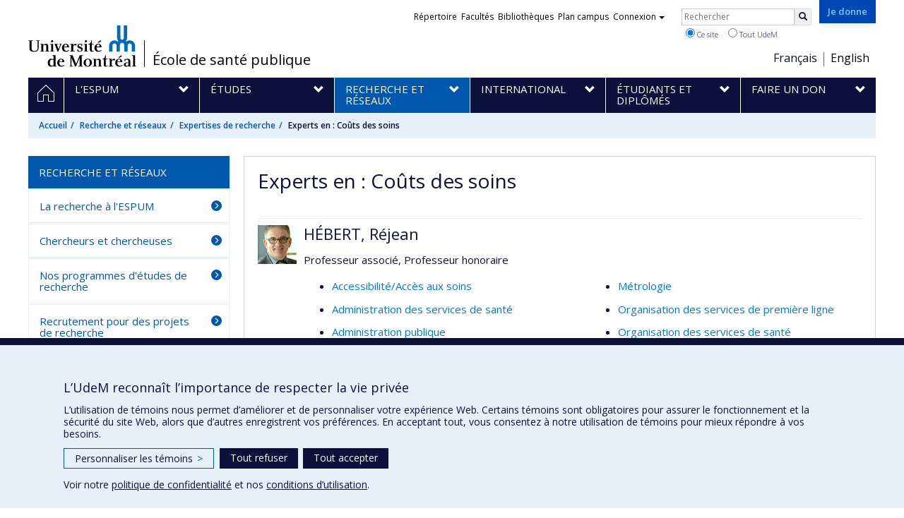

--- FILE ---
content_type: text/html; charset=utf-8
request_url: https://espum.umontreal.ca/recherche-et-reseaux/expertises-de-recherche/expertise/ex/Co%C3%BBts%20des%20soins/
body_size: 9782
content:
<!DOCTYPE html>
<html lang="fr">
<head>
<meta http-equiv="X-UA-Compatible" content="IE=edge" />
<meta name="viewport" content="width=device-width, initial-scale=1" />
<link rel="apple-touch-icon" sizes="180x180" href="/apple-touch-icon.png">
<link rel="icon" type="image/png" sizes="32x32" href="/favicon-32x32.png">
<link rel="icon" type="image/png" sizes="16x16" href="/favicon-16x16.png">
<link rel="manifest" href="/site.webmanifest">
<link rel="mask-icon" href="/safari-pinned-tab.svg" color="#006bb6">

<meta charset="utf-8">
<!-- 
	This website is powered by TYPO3 - inspiring people to share!
	TYPO3 is a free open source Content Management Framework initially created by Kasper Skaarhoj and licensed under GNU/GPL.
	TYPO3 is copyright 1998-2019 of Kasper Skaarhoj. Extensions are copyright of their respective owners.
	Information and contribution at https://typo3.org/
-->



<title>Experts en : Coûts des soins - École de santé publique - Université de Montréal</title>
<meta name="generator" content="TYPO3 CMS">
<meta name="robots" content="index,follow">
<meta name="google" content="notranslate">
<meta name="apple-mobile-web-app-capable" content="no">


<link rel="stylesheet" type="text/css" href="https://fonts.googleapis.com/css?family=Open+Sans:400,400italic,300italic,300,600,600italic,700,700italic,800,800italic&amp;subset=latin,latin-ext" media="all">
<link rel="stylesheet" type="text/css" href="/typo3temp/assets/compressed/4730ff5d05-d8a5de4014e4420732fa8c80b2a371a6.css?1587850376" media="all">
<link rel="stylesheet" type="text/css" href="/typo3temp/udemlessc/lessphp_5b942ee9f43af7cca00b7c0b241d5856d3412401.css?1765491047" media="all">
<link rel="stylesheet" type="text/css" href="/typo3temp/udemlessc/lessphp_42d2cfc476b9f4d01ce6a20ab351f094c7f65207.css?1765491048" media="all">
<link rel="stylesheet" type="text/css" href="/typo3conf/ext/udem_vendor/Resources/Public/fancybox-3.5.2/jquery.fancybox.min.css?1584034618" media="all">
<link rel="stylesheet" type="text/css" href="/typo3temp/udemlessc/lessphp_d3d2a3bfa6d72e7a5e4651225c35248b4331cd3e.css?1765491048" media="all">
<link rel="stylesheet" type="text/css" href="/typo3temp/udemlessc/lessphp_2d0318dbd7f8856a8b9fbc0a505093f52b93dd58.css?1765491048" media="all">
<link rel="stylesheet" type="text/css" href="/typo3temp/assets/compressed/merged-868475f3769be0e0821c48536d9d9563-0f639ab35105aca15405bc02cd72ebcc.css?1765491048" media="all">




<script src="/typo3conf/ext/udem_vendor/Resources/Public/underscore-1.8.3/underscore.min.js?1584034624" type="text/javascript"></script>
<script src="/typo3conf/ext/udem_vendor/Resources/Public/jquery-3.5.1/jquery.min.js?1604402777" type="text/javascript"></script>
<script src="/typo3temp/assets/compressed/merged-59071038be6fefd6305acfe279d5b796-5f19aba6b5663835dee6885531e3efd7.js?1661855556" type="text/javascript"></script>
<script src="/typo3conf/ext/udem_papyrus/Resources/Public/Js/udempapyrus.js?1604402777" type="text/javascript"></script>
<script src="/typo3conf/ext/udem_vendor/Resources/Public/bootstrap-3.3.7/js/bootstrap.min.js?1584034617" type="text/javascript"></script>
<script src="/typo3conf/ext/udem_vendor/Resources/Public/classList.js-1.2.20180112/classList.min.js?1584034618" type="text/javascript"></script>
<script src="/typo3conf/ext/udem_vendor/Resources/Public/h5o-js-0.11/outliner.min.js?1584034619" type="text/javascript"></script>
<script src="/typo3conf/ext/udem_bootstrap/Resources/Public/udem-bootstrap.js?1616668816" type="text/javascript"></script>
<script src="/typo3conf/ext/udem_bootstrap/Resources/Public/udem-bootstrap-video.js?1584034592" type="text/javascript"></script>
<script src="/typo3conf/ext/udem_bootstrap/Resources/Public/udem-gallerie.js?1589452388" type="text/javascript"></script>
<script src="/typo3conf/ext/udem_vendor/Resources/Public/fancybox-3.5.2/jquery.fancybox.min.js?1584034618" type="text/javascript"></script>
<script src="/typo3conf/ext/udem_bootstrap/Resources/Public/udem-social.js?1584034592" type="text/javascript"></script>
<script src="/typo3conf/ext/udem_bootstrap/Resources/Public/udem-instagram.js?1584034592" type="text/javascript"></script>
<script src="/typo3conf/ext/udem_bootstrap/Resources/Public/udem-alertes.js?1604402777" type="text/javascript"></script>
<script src="/typo3conf/ext/udem_vendor/Resources/Public/localforage-1.7.2/dist/localforage.min.js?1584034620" type="text/javascript"></script>
<script src="/typo3conf/ext/udem_profs/Resources/Public/udem-profs.js?1584034610" type="text/javascript"></script>
<script src="/typo3conf/ext/udem_sadvr/Resources/Public/udem-sadvr.js?1584034612" type="text/javascript"></script>



<meta name="og:title" content="Expertise" /><meta name="og:url" content="https://espum.umontreal.ca/recherche-et-reseaux/expertises-de-recherche/expertise/ex/Mesure%20de%20l%27exposition/" /><meta name="og:locale" content="fr_CA" /><meta name="og:site_name" content="École de santé publique - Université de Montréal" />

</head>
<body>

    <div id="udem-urgence-bcrp" style="display:none;" data-udem-urgence-endpoint="https://urgence.umontreal.ca/urgence-udem.json"  data-udem-urgence-nocss></div>
    <script async src="https://urgence.umontreal.ca/typo3conf/ext/udem_urgence/Resources/Public/JavaScript/udem-urgence-bcrp.js"></script>
<a class="sr-only sr-only-focusable" href="#udem-primary-contents">Passer au contenu</a>


    


<header id="udem-header">
  <div class="container">

    <h1>
      <a href="https://www.umontreal.ca/" target="_blank" id="udem-header-logo">Université de Montréal</a>
      <span id="udem-header-logo-separator"></span>
      <small id="udem-header-title">
        <span class="sep">/</span>
        <a href="/accueil/">École de santé publique</a>
      </small>
    </h1>

    <a href="https://formulairereseau.umontreal.ca/site/Donation2?df_id=1560&amp;1560.donation=form1&amp;mfc_pref=T&amp;s_locale=fr_CA" title="Faire un don à l’Université de Montréal" target="_blank" class="udem-je-donne"><span>Je donne</span></a>

    <nav id="udem-phone-menu">
      
      <a class="udem-phone-menu-primary" href="#udem-primary-nav">
        <b><span></span><span></span><span></span></b>
        <span class="sr-only">Menu</span>
      </a>
      

      
      <a class="udem-phone-menu-search" href="#udem-search-menu">
        <span class="glyphicon glyphicon-search" title="Rechercher"></span>
        <span class="sr-only">Rechercher</span>
      </a>
      

      
      <a class="udem-phone-menu-links" href="#udem-links-menu">
        <span class="glyphicon glyphicon-bookmark"></span>
        <span class="sr-only">Liens UdeM</span>
      </a>
      

      
      <a class="udem-phone-menu-langs" href="#udem-langs-menu">
        <span class="glyphicon glyphicon-globe"></span>
        <span class="sr-only">Langues</span>
      </a>
      

      

      
    </nav>

    
        
      

    
    <nav id="udem-langs-menu">
      <h2 class="sr-only">Choix de la langue</h2>
      <ul class="nav">
        <li class="active"><a href="/" lang="fr"><span>Français</span></a></li><li><a href="/english/home/" lang="fr"><span>English</span></a></li>
      </ul>
    </nav>
    

    
    <nav id="udem-links-menu">
      <h2 class="sr-only">Liens externes</h2>
      <ul class="nav"><li><a href="https://www.umontreal.ca/#udemwww-search-personne" target="_blank"><span>Répertoire</span></a></li><li><a href="https://www.umontreal.ca/facultes-et-ecoles/" target="_blank"><span>Facultés</span></a></li><li><a href="https://bib.umontreal.ca/" target="_blank"><span>Bibliothèques</span></a></li><li><a href="https://plancampus.umontreal.ca/" target="_blank"><span>Plan campus</span></a></li><li class="dropdown">
        <a href="#" class="dropdown-toggle" data-toggle="dropdown">Connexion<span class="caret"></span></a>
        <ul class="dropdown-menu" role="menu"><li><a href="https://monudem.umontreal.ca/" target="_blank"><span>Mon UdeM</span></a></li><li><a href="https://studium.umontreal.ca/" target="_blank"><span>StudiUM</span></a></li><li><a href="https://outlook.umontreal.ca/" target="_blank"><span>Mon courriel</span></a></li></ul>
      </li><li><a href="https://formulairereseau.umontreal.ca/site/Donation2?df_id=1560&amp;1560.donation=form1&amp;mfc_pref=T&amp;s_locale=fr_CA" title="Faire un don à l’Université de Montréal" target="_blank" class="udem-je-donne"><span>Je donne</span></a></li></ul>
    </nav>
    


    
    <div id="udem-search-menu">
      <h2 class="sr-only">Rechercher</h2>
          <form method="get" action="https://google.com/cse" class="udem-search-form">

    <input type="hidden" name="cx" value="011926736769028447783:qlpu3so2kqq" />
    <input type="hidden" name="sa.x" value="23" />
    <input type="hidden" name="sa.y" value="10" />
    <input type="hidden" name="ie" value="UTF-8" />

    <div class="clearfix">
      <input type="text" name="q" value="" class="udem-search-input" placeholder="Rechercher" />
      <button type="submit" class="udem-search-button" title="Rechercher" aria-label="Rechercher">
        <span class="glyphicon glyphicon-search"></span>
        <span class="sr-only sr-only-focusable">Rechercher</span>
      </button>
    </div>

    <div class="clearfix">
      <label>
        <input type="radio" name="scope" value="espum.umontreal.ca" checked="checked" />
        Ce site
      </label>
      <label>
        <input type="radio" name="scope" value="umontreal.ca" />
        Tout UdeM
      </label>
    </div>
  </form>
    </div>
    

  </div>
</header>

<div id="udem-primary-nav">
  <nav class="container">
    <h2 class="sr-only">Navigation principale</h2>
    <ul class="nav"><li class="home"><a href="/accueil/" title="Accueil"><span><svg xmlns="http://www.w3.org/2000/svg" viewBox="0 0 1024 1024" aria-hidden="true" focusable="false">
  <path d="m512 0L0 489.69V1024h384V640h256v384h384V489.69zm0 60.331l469.33 447.57v473.43H682.66v-384H341.33v384H42.66v-473.43z"></path>
</svg><span class="hidden-md hidden-lg">Accueil</span><span class="hidden-xs hidden-sm sr-only">Accueil</span></a></li><li class="has-sub"><a href="/lespum/" class="p20151"><span><span>L'ESPUM</span></span></a><ul class="sub-menu"><li><a href="/lespum/choisir-lespum/"><span>Choisir l'ESPUM</span></a></li><li><a href="/lespum/decouvrir-la-sante-publique/"><span>Découvrir la santé publique</span></a></li><li><a href="/lespum/histoire-de-lespum/"><span>Histoire de l'ESPUM</span></a></li><li><a href="/lespum/departement-de-gestion-devaluation-et-de-politique-de-sante/"><span>Département de gestion, d'évaluation et de politique de santé</span></a></li><li><a href="/lespum/departement-de-medecine-sociale-et-preventive/"><span>Département de médecine sociale et préventive</span></a></li><li><a href="/lespum/departement-de-sante-environnementale-et-sante-au-travail/"><span>Département de santé environnementale et santé au travail</span></a></li><li><a href="/lespum/unite-de-sante-internationale/"><span>Unité de santé internationale</span></a></li><li><a href="/lespum/nouvelles/"><span>Nouvelles</span></a></li><li><a href="/lespum/equipe/"><span>Équipe</span></a></li><li><a href="/lespum/nous-joindre/"><span>Nous joindre</span></a></li></ul></li><li class="has-sub"><a href="/etudes/" class="p236"><span><span>Études</span></span></a><ul class="sub-menu"><li><a href="/etudes/programmes/"><span>Programmes</span></a></li><li><a href="/etudes/domaines-detudes/"><span>Domaines d'études</span></a></li><li><a href="/etudes/temoignages-etudiants/"><span>Témoignages étudiants</span></a></li><li><a href="/etudes/admission-et-reglements/"><span>Admission et règlements</span></a></li><li><a href="/etudes/foire-aux-questions/"><span>Foire aux questions</span></a></li><li><a href="/etudes/horaires-et-plans-de-cours/"><span>Horaires et plans de cours</span></a></li><li><a href="/etudes/stages/"><span>Stages</span></a></li><li><a href="/etudes/formation-continue/"><span>Formation continue</span></a></li></ul></li><li class="active has-sub"><a href="/recherche-et-reseaux/" class="p237"><span><span>Recherche et réseaux</span></span></a><ul class="sub-menu"><li><a href="/recherche-et-reseaux/la-recherche-a-lespum/"><span>La recherche à l'ESPUM</span></a></li><li><a href="/recherche-et-reseaux/chercheurs-et-chercheuses/"><span>Chercheurs et chercheuses</span></a></li><li><a href="/recherche-et-reseaux/programmes-recherche/"><span>Nos programmes d'études de recherche</span></a></li><li><a href="/recherche-et-reseaux/recrutement-pour-des-projets-de-recherche/"><span>Recrutement pour des projets de recherche</span></a></li><li class="active"><a href="/recherche-et-reseaux/expertises-de-recherche/"><span>Expertises de recherche</span></a></li><li><a href="/recherche-et-reseaux/chaires-de-recherche/"><span>Chaires de recherche</span></a></li><li><a href="/recherche-et-reseaux/memoires-et-theses/"><span>Mémoires et thèses</span></a></li><li><a href="/lespum/departement-de-sante-environnementale-et-sante-au-travail/les-laboratoires/"><span>Laboratoires de recherche</span></a></li><li><a href="/recherche-et-reseaux/parlons-recherche/"><span>Parlons Recherche</span></a></li></ul></li><li class="has-sub"><a href="/international/" class="p238"><span><span>International</span></span></a><ul class="sub-menu"><li><a href="/international/linternational-a-lespum/"><span>L'international à l'ESPUM</span></a></li><li><a href="/international/partenariat-et-developpement/"><span>Partenariat et développement</span></a></li><li><a href="/international/recherche/"><span>Recherche</span></a></li><li><a href="/international/etudier-a-letranger/"><span>Étudier à l'étranger</span></a></li></ul></li><li class="has-sub"><a href="/etudiants-et-diplomes/" class="p239"><span><span>Étudiants et diplômés</span></span></a><ul class="sub-menu"><li><a href="/etudiants-et-diplomes/futur-etudiant/"><span>Futur étudiant</span></a></li><li><a href="/etudiants-et-diplomes/etudiant/"><span>Étudiant</span></a></li><li><a href="/etudiants-et-diplomes/etudiants-des-autres-provinces-canadiennes/"><span>Étudiants des autres provinces canadiennes</span></a></li><li><a href="/etudiants-et-diplomes/etudiants-internationaux/"><span>Étudiants internationaux</span></a></li><li><a href="/etudiants-et-diplomes/diplomes-et-finissants/"><span>Diplômés et finissants</span></a></li><li><a href="/etudiants-et-diplomes/prix-et-distinctions/"><span>Prix et distinctions</span></a></li><li><a href="/etudiants-et-diplomes/soutien-financier/"><span>Soutien financier</span></a></li><li><a href="/etudiants-et-diplomes/carriere/"><span>Carrière</span></a></li></ul></li><li class="has-sub"><a href="/faire-un-don/" class="p240"><span><span>Faire un don</span></span></a><ul class="sub-menu"><li><a href="/faire-un-don/pourquoi-donner/"><span>Pourquoi donner</span></a></li><li><a href="/faire-un-don/comment-donner/"><span>Comment donner</span></a></li></ul></li></ul>
  </nav>
</div>











<section class="main-bandeau">
    <div class="container">
        <div class="content-border"><!--TYPO3SEARCH_begin--><div id="reference" data-udem-cuid="c638096" class="csc-frame csc-frame-default CType-shortcut"></div><!--TYPO3SEARCH_end--></div>
    </div>
</section>


<section id="udem-primary-contents" class="main-section">
    <div class="container">
      
      <div id="udem-breadcrumb">

        
        <a href="#udem-secondary-nav" id="udem-toggle-secondary-nav" data-toggle="collapse">
          <span class="glyphicon glyphicon-align-justify"></span>
          <span class="sr-only">Navigation secondaire</span>
        </a>
        

        <ul class="breadcrumb"><li class="home"><a href="/accueil/">Accueil</a></li><li><a href="/recherche-et-reseaux/">Recherche et réseaux</a></li><li><a href="/recherche-et-reseaux/expertises-de-recherche/">Expertises de recherche</a></li><li class="active">Experts en : Coûts des soins</li></ul>
      </div>
      


    

    
        

            

            <div class="row">
              <div class="col-md-9 col-md-push-3">
                
                <section class="content-main"><!--TYPO3SEARCH_begin--><div class="udem-page-title"><h1>Experts en : Coûts des soins</h1></div><div id="c14029" class="csc-frame csc-frame-default CType-list list_type-tx_udemsadvr_pi1 section_frame-101">
<div class="show_expertise">

  
    <div class="expert">

    <div class="visuel"><a href="/lespum/equipe/personnel-enseignant/professeur/in/in19642/sg/R%C3%A9jean%20H%C3%A9bert/"><img src="https://www.recherche.umontreal.ca/visuel/personne:19642.photoOfficiellePetite" alt="Hébert, Réjean" /></a></div>

    <h3 class="nom-prenom"><a href="/lespum/equipe/personnel-enseignant/professeur/in/in19642/sg/R%C3%A9jean%20H%C3%A9bert/">HÉBERT, Réjean</a></h3>

    <p class="fonctions">Professeur associé, Professeur honoraire</p>

          <ul class="expertises">
              <li><a href="/recherche-et-reseaux/expertises-de-recherche/expertise/ex/Accessibilit%C3%A9%E2%88%95Acc%C3%A8s%20aux%20soins/">Accessibilité/Accès aux soins</a></li>
              <li><a href="/recherche-et-reseaux/expertises-de-recherche/expertise/ex/Administration%20des%20services%20de%20sant%C3%A9/">Administration des services de santé</a></li>
              <li><a href="/recherche-et-reseaux/expertises-de-recherche/expertise/ex/Administration%20publique/">Administration publique</a></li>
              <li><a href="/recherche-et-reseaux/expertises-de-recherche/expertise/ex/Analyse%20des%20syst%C3%A8mes%20de%20sant%C3%A9/">Analyse des systèmes de santé</a></li>
              <li><a href="/recherche-et-reseaux/expertises-de-recherche/expertise/ex/Coop%C3%A9ration%20des%20patients/">Coopération des patients</a></li>
              <li><a href="/recherche-et-reseaux/expertises-de-recherche/expertise/ex/Co%C3%BBts%20des%20soins/">Coûts des soins</a></li>
              <li><a href="/recherche-et-reseaux/expertises-de-recherche/expertise/ex/D%C3%A9penses%20de%20soins%20sant%C3%A9/">Dépenses de soins santé</a></li>
              <li><a href="/recherche-et-reseaux/expertises-de-recherche/expertise/ex/D%C3%A9terminants%20sociaux%20de%20la%20sant%C3%A9/">Déterminants sociaux de la santé</a></li>
              <li><a href="/recherche-et-reseaux/expertises-de-recherche/expertise/ex/%C3%89tudes%20%C3%A9valuatives/">Études évaluatives</a></li>
              <li><a href="/recherche-et-reseaux/expertises-de-recherche/expertise/ex/%C3%89valuation%20de%20programme/">Évaluation de programme</a></li>
              <li><a href="/recherche-et-reseaux/expertises-de-recherche/expertise/ex/%C3%89valuation%20des%20interventions%20populationnelles/">Évaluation des interventions populationnelles</a></li>
              <li><a href="/recherche-et-reseaux/expertises-de-recherche/expertise/ex/%C3%89valuation%20des%20services%20de%20sant%C3%A9/">Évaluation des services de santé</a></li>
              <li><a href="/recherche-et-reseaux/expertises-de-recherche/expertise/ex/Financement%20des%20services%20de%20sant%C3%A9/">Financement des services de santé</a></li>
              <li><a href="/recherche-et-reseaux/expertises-de-recherche/expertise/ex/G%C3%A9riatrie/">Gériatrie</a></li>
              <li><a href="/recherche-et-reseaux/expertises-de-recherche/expertise/ex/G%C3%A9rontologie/">Gérontologie</a></li>
              <li><a href="/recherche-et-reseaux/expertises-de-recherche/expertise/ex/Gestion%20des%20services%20de%20sant%C3%A9/">Gestion des services de santé</a></li>
              <li><a href="/recherche-et-reseaux/expertises-de-recherche/expertise/ex/M%C3%A9thodes%20quantitatives/">Méthodes quantitatives</a></li>
              <li><a href="/recherche-et-reseaux/expertises-de-recherche/expertise/ex/M%C3%A9trologie/">Métrologie</a></li>
              <li><a href="/recherche-et-reseaux/expertises-de-recherche/expertise/ex/Organisation%20des%20services%20de%20premi%C3%A8re%20ligne/">Organisation des services de première ligne</a></li>
              <li><a href="/recherche-et-reseaux/expertises-de-recherche/expertise/ex/Organisation%20des%20services%20de%20sant%C3%A9/">Organisation des services de santé</a></li>
              <li><a href="/recherche-et-reseaux/expertises-de-recherche/expertise/ex/Participation%20des%20citoyens/">Participation des citoyens</a></li>
              <li><a href="/recherche-et-reseaux/expertises-de-recherche/expertise/ex/Participation%20des%20patients%E2%88%95Patients%20partenaires/">Participation des patients/Patients partenaires</a></li>
              <li><a href="/recherche-et-reseaux/expertises-de-recherche/expertise/ex/Performance%20des%20services%20de%20sant%C3%A9/">Performance des services de santé</a></li>
              <li><a href="/recherche-et-reseaux/expertises-de-recherche/expertise/ex/Performance%20des%20syst%C3%A8mes%20de%20sant%C3%A9/">Performance des systèmes de santé</a></li>
              <li><a href="/recherche-et-reseaux/expertises-de-recherche/expertise/ex/Personne%20%C3%A2g%C3%A9e%E2%88%95Ain%C3%A9s/">Personne âgée/Ainés</a></li>
              <li><a href="/recherche-et-reseaux/expertises-de-recherche/expertise/ex/Politiques%20publiques/">Politiques publiques</a></li>
              <li><a href="/recherche-et-reseaux/expertises-de-recherche/expertise/ex/R%C3%A9forme%20des%20services%20de%20sant%C3%A9/">Réforme des services de santé</a></li>
              <li><a href="/recherche-et-reseaux/expertises-de-recherche/expertise/ex/R%C3%A9seaux%20int%C3%A9gr%C3%A9s%20de%20services/">Réseaux intégrés de services</a></li>
              <li><a href="/recherche-et-reseaux/expertises-de-recherche/expertise/ex/Sant%C3%A9%20des%20a%C3%AEn%C3%A9s/">Santé des aînés</a></li>
              <li><a href="/recherche-et-reseaux/expertises-de-recherche/expertise/ex/Sant%C3%A9%20des%20populations/">Santé des populations</a></li>
              <li><a href="/recherche-et-reseaux/expertises-de-recherche/expertise/ex/Services%20de%20sant%C3%A9/">Services de santé</a></li>
              <li><a href="/recherche-et-reseaux/expertises-de-recherche/expertise/ex/Services%20de%20sant%C3%A9%20primaires/">Services de santé primaires</a></li>
              <li><a href="/recherche-et-reseaux/expertises-de-recherche/expertise/ex/Soins%20de%20longue%20dur%C3%A9e/">Soins de longue durée</a></li>
              <li><a href="/recherche-et-reseaux/expertises-de-recherche/expertise/ex/Soins%20int%C3%A9gr%C3%A9s/">Soins intégrés</a></li>
            </ul>
    

        <div class="semi-accordion">
      <div class="semi-accordion-inner">
        <div class="contenu"><p>Le Dr. Hébert a développé et validé le Système de mesure de l’autonomie fonctionnelle (SMAF) qui mesure les besoins des personnes en perte d’autonomie. Cet instrument peut aussi définir les ressources requises pour ces personnes dans le cadre de la gestion du système sociosanitaire. Ses travaux visent à décrire les trajectoires empruntées par les personnes âgées lors de la perte d’autonomie. Il s’intéresse aux coûts de la perte d’autonomie et des services qu’elle met en œuvre.</p>

<p>Il a dirigé le groupe PRISMA (Programme de recherche sur l’intégration des services de maintien de l’autonomie) qui a développé et testé un modèle novateur d’intégration des services basé sur la coordination des organisations au niveau local, un guichet unique pour l’accès aux services, un gestionnaire de cas pour l’évaluation des personnes et l’élaboration d’un plan de services individualisé, un outil unique d’évaluation et un système d’information partageable.</p>

<p>Il travaille actuellement au financement et à la gestion des soins de longue durée, particulièrement le soutien à domicile. Il se préoccupe du transfert de connaissances de la recherche vers l’organisation des services et des politiques publiques.</p></div>
      </div>
      <span class="semi-accordion-trigger">Lire plus…</span>
    </div>
        
    <p><a href="/lespum/equipe/personnel-enseignant/professeur/in/in19642/sg/R%C3%A9jean%20H%C3%A9bert/" class="link-to-individu chevron-right">Profil complet</a></p>

  </div>
    <div class="expert">

    <div class="visuel"><a href="/lespum/equipe/personnel-enseignant/professeur/in/in14841/sg/Bryn%20Williams-Jones/"><img src="https://www.recherche.umontreal.ca/visuel/personne:14841.photoOfficiellePetite" alt="Williams-Jones, Bryn" /></a></div>

    <h3 class="nom-prenom"><a href="/lespum/equipe/personnel-enseignant/professeur/in/in14841/sg/Bryn%20Williams-Jones/">WILLIAMS-JONES, Bryn</a></h3>

    <p class="fonctions">Directeur de département, Professeur titulaire</p>

          <ul class="expertises">
              <li><a href="/recherche-et-reseaux/expertises-de-recherche/expertise/ex/Bio%C3%A9thique/">Bioéthique</a></li>
              <li><a href="/recherche-et-reseaux/expertises-de-recherche/expertise/ex/Conflits%20d%27int%C3%A9r%C3%AAt/">Conflits d&#039;intérêt</a></li>
              <li><a href="/recherche-et-reseaux/expertises-de-recherche/expertise/ex/Co%C3%BBts%20des%20soins/">Coûts des soins</a></li>
              <li><a href="/recherche-et-reseaux/expertises-de-recherche/expertise/ex/%C3%89thique%20de%20la%20recherche/">Éthique de la recherche</a></li>
              <li><a href="/recherche-et-reseaux/expertises-de-recherche/expertise/ex/%C3%89thique%20m%C3%A9dicale/">Éthique médicale</a></li>
              <li><a href="/recherche-et-reseaux/expertises-de-recherche/expertise/ex/%C3%89valuation%20des%20technologies%20de%20la%20sant%C3%A9/">Évaluation des technologies de la santé</a></li>
              <li><a href="/recherche-et-reseaux/expertises-de-recherche/expertise/ex/Identit%C3%A9%20professionnelle/">Identité professionnelle</a></li>
              <li><a href="/recherche-et-reseaux/expertises-de-recherche/expertise/ex/Interdisciplinarit%C3%A9/">Interdisciplinarité</a></li>
              <li><a href="/recherche-et-reseaux/expertises-de-recherche/expertise/ex/Politiques%20publiques/">Politiques publiques</a></li>
              <li><a href="/recherche-et-reseaux/expertises-de-recherche/expertise/ex/Prise%20de%20d%C3%A9cision/">Prise de décision</a></li>
              <li><a href="/recherche-et-reseaux/expertises-de-recherche/expertise/ex/Professions/">Professions</a></li>
              <li><a href="/recherche-et-reseaux/expertises-de-recherche/expertise/ex/Relations%20interprofessionnelles/">Relations interprofessionnelles</a></li>
              <li><a href="/recherche-et-reseaux/expertises-de-recherche/expertise/ex/Sant%C3%A9%20publique/">Santé publique</a></li>
              <li><a href="/recherche-et-reseaux/expertises-de-recherche/expertise/ex/Innovation/">Innovation</a></li>
              <li><a href="/recherche-et-reseaux/expertises-de-recherche/expertise/ex/D%C3%A9ontologie/">Déontologie</a></li>
              <li><a href="/recherche-et-reseaux/expertises-de-recherche/expertise/ex/Bio%C3%A9thique%20empirique/">Bioéthique empirique</a></li>
              <li><a href="/recherche-et-reseaux/expertises-de-recherche/expertise/ex/%C3%89thique%20clinique/">Éthique clinique</a></li>
              <li><a href="/recherche-et-reseaux/expertises-de-recherche/expertise/ex/%C3%89thique%20professionnelle/">Éthique professionnelle</a></li>
              <li><a href="/recherche-et-reseaux/expertises-de-recherche/expertise/ex/Intelligence%20artificielle/">Intelligence artificielle</a></li>
            </ul>
    

        <div class="semi-accordion">
      <div class="semi-accordion-inner">
        <div class="contenu"><p>Chercheur interdisciplinaire formé en bioéthique, M. Williams-Jones s’intéresse aux implications socio-éthiques et politiques des innovations en santé dans divers contextes. Sa recherche examine les conflits qui peuvent surgir dans la recherche universitaire et la pratique professionnelle, en vue de développer des outils éthiques pour gérer ces conflits quand ils ne peuvent pas être évités.</p></div>
      </div>
      <span class="semi-accordion-trigger">Lire plus…</span>
    </div>
        
    <p><a href="/lespum/equipe/personnel-enseignant/professeur/in/in14841/sg/Bryn%20Williams-Jones/" class="link-to-individu chevron-right">Profil complet</a></p>

  </div>
  </div>

</div><!--TYPO3SEARCH_end--></section>
              </div>
              <div class="col-md-3 col-md-pull-9">
                <nav id="udem-secondary-nav"><ul><li class="active"><b>Recherche et réseaux</b><ul><li><a href="/recherche-et-reseaux/la-recherche-a-lespum/">La recherche à l'ESPUM</a></li><li><a href="/recherche-et-reseaux/chercheurs-et-chercheuses/">Chercheurs et chercheuses</a></li><li><a href="/recherche-et-reseaux/programmes-recherche/">Nos programmes d'études de recherche</a></li><li><a href="/recherche-et-reseaux/recrutement-pour-des-projets-de-recherche/">Recrutement pour des projets de recherche</a></li><li class="active"><a href="/recherche-et-reseaux/expertises-de-recherche/">Expertises de recherche</a></li><li><a href="/recherche-et-reseaux/chaires-de-recherche/">Chaires de recherche</a></li><li><a href="/recherche-et-reseaux/memoires-et-theses/">Mémoires et thèses</a></li><li><a href="/lespum/departement-de-sante-environnementale-et-sante-au-travail/les-laboratoires/">Laboratoires de recherche</a></li><li><a href="/recherche-et-reseaux/parlons-recherche/">Parlons Recherche</a></li></ul></li></ul></nav>
              </div>
            </div>

          
      
  

  

    </div>
</section>




<footer id="udem-footer">

  
  <div class="udem-footer-sitemap">
    <div class="container">
      <ul class="row nav"><li class="col-md-2"><a href="/lespum/">L'ESPUM</a><ul class="nav"><li><a href="/lespum/choisir-lespum/">Choisir l'ESPUM</a></li><li><a href="/lespum/decouvrir-la-sante-publique/">Découvrir la santé publique</a></li><li><a href="/lespum/histoire-de-lespum/">Histoire de l'ESPUM</a></li><li><a href="/lespum/departement-de-gestion-devaluation-et-de-politique-de-sante/">Département de gestion, d'évaluation et de politique de santé</a></li><li><a href="/lespum/departement-de-medecine-sociale-et-preventive/">Département de médecine sociale et préventive</a></li><li><a href="/lespum/departement-de-sante-environnementale-et-sante-au-travail/">Département de santé environnementale et santé au travail</a></li></ul></li><li class="col-md-2"><a href="/etudes/">Études</a><ul class="nav"><li><a href="/etudes/programmes/">Programmes</a></li><li><a href="/etudes/domaines-detudes/">Domaines d'études</a></li><li><a href="/etudes/temoignages-etudiants/">Témoignages étudiants</a></li><li><a href="/etudes/admission-et-reglements/">Admission et règlements</a></li><li><a href="/etudes/foire-aux-questions/">Foire aux questions</a></li><li><a href="/etudes/horaires-et-plans-de-cours/">Horaires et plans de cours</a></li></ul></li><li class="col-md-2"><a href="/recherche-et-reseaux/">Recherche et réseaux</a><ul class="nav"><li><a href="/recherche-et-reseaux/la-recherche-a-lespum/">La recherche à l'ESPUM</a></li><li><a href="/recherche-et-reseaux/chercheurs-et-chercheuses/">Chercheurs et chercheuses</a></li><li><a href="/recherche-et-reseaux/programmes-recherche/">Nos programmes d'études de recherche</a></li><li><a href="/recherche-et-reseaux/recrutement-pour-des-projets-de-recherche/">Recrutement pour des projets de recherche</a></li><li><a href="/recherche-et-reseaux/expertises-de-recherche/">Expertises de recherche</a></li><li><a href="/recherche-et-reseaux/chaires-de-recherche/">Chaires de recherche</a></li></ul></li><li class="col-md-2"><a href="/international/">International</a><ul class="nav"><li><a href="/international/linternational-a-lespum/">L'international à l'ESPUM</a></li><li><a href="/international/partenariat-et-developpement/">Partenariat et développement</a></li><li><a href="/international/recherche/">Recherche</a></li><li><a href="/international/etudier-a-letranger/">Étudier à l'étranger</a></li></ul></li><li class="col-md-2"><a href="/etudiants-et-diplomes/">Étudiants et diplômés</a><ul class="nav"><li><a href="/etudiants-et-diplomes/futur-etudiant/">Futur étudiant</a></li><li><a href="/etudiants-et-diplomes/etudiant/">Étudiant</a></li><li><a href="/etudiants-et-diplomes/etudiants-des-autres-provinces-canadiennes/">Étudiants des autres provinces canadiennes</a></li><li><a href="/etudiants-et-diplomes/etudiants-internationaux/">Étudiants internationaux</a></li><li><a href="/etudiants-et-diplomes/diplomes-et-finissants/">Diplômés et finissants</a></li><li><a href="/etudiants-et-diplomes/prix-et-distinctions/">Prix et distinctions</a></li></ul></li><li class="col-md-2"><a href="/faire-un-don/">Faire un don</a><ul class="nav"><li><a href="/faire-un-don/pourquoi-donner/">Pourquoi donner</a></li><li><a href="/faire-un-don/comment-donner/">Comment donner</a></li></ul></li></ul>      <script type="text/javascript">
      jQuery(function($){
        var $ul = $('#udem-footer .udem-footer-sitemap ul.row');
        $ul.find('ul.nav').hide();
        $ul.children().children('a').on('click', function(event){
          var $sub = $(this).next('ul.nav');
          if ($sub.length) {
            event.preventDefault();
            $ul.find('ul.nav').toggle(150);
          }
        });
      });
      </script>
    </div>
  </div>

  

  <div class="udem-footer-contents">
    <div class="container">
      <h3>École de santé publique de l’Université de Montréal</h3><div class="row"><div class="col-md-3"><div id="c1184" class="csc-frame csc-frame-default CType-text"><div class="csc-text-text"><p class="bodytext"><big>7101, avenue du Parc, 3<sup>e</sup>&nbsp;étage&nbsp;<br />Montréal (Québec)&nbsp; H3N 1X9</big></p>
<p class="bodytext"><a class="chevron-right-before" href="https://www.google.com/maps/place/%C3%89cole+de+sant%C3%A9+publique+de+l'Universit%C3%A9+de+Montr%C3%A9al/@45.5303601,-73.6238159,16z/data=!3m1!4b1!4m6!3m5!1s0x4cc9190c48bc2363:0xe45aa121a7f1e850!8m2!3d45.5303601!4d-73.621241!16s%2Fg%2F11b6_flcqp?entry=ttu&amp;g_ep=EgoyMDI1MDMxMC4wIKXMDSoASAFQAw%3D%3D" target="_blank">Voir sur la carte</a></p>
<p class="bodytext"><a class="chevron-right-before" href="/lespum/nous-joindre/">Nous jo<span class="chevron-right-before">i</span>ndre</a></p></div></div><div id="c1187" class="csc-frame csc-frame-default CType-text"><div class="csc-text-text"><p class="bodytext">&nbsp;</p>
<p class="bodytext"><a href="/plan-du-site/">Plan du site</a> | <a href="/accessibilite/">Accessibilité</a></p></div></div></div><div class="col-md-3"></div><div class="col-md-3"><div id="c31637" class="csc-frame csc-frame-default CType-text"><div class="csc-text-text"><p class="bodytext"><big>Suivez-nous sur les médias sociaux</big></p><table class="table udem-table-unbordered"><tbody><tr><td></td><td></td><td class="text-left"><a href="https://www.facebook.com/espumudem/timeline" target="_blank"><img src="/fileadmin/_processed_/9/9/csm_facebook_nb_4b5e7710a7.png" width="500" height="500" style="" /></a></td><td class="text-left"><a href="https://www.instagram.com/santepublique.umontreal/" target="_blank"><img src="/fileadmin/_processed_/7/5/csm_instagram_nb_48dc7367cc.png" width="500" height="500" style="" /></a></td><td class="text-left"><a href="https://www.linkedin.com/school/%C3%A9cole-de-sant%C3%A9-publique-de-l%27universit%C3%A9-de-montr%C3%A9al/" target="_blank"><img src="/fileadmin/_processed_/0/6/csm_linkedin_nb_fe2153d22a.png" width="500" height="500" style="" /></a></td><td class="text-left"><a href="https://www.youtube.com/channel/UCOer7ely-hQ19eO1D9PBIxA" target="_blank"><img src="/fileadmin/_processed_/6/8/csm_youtube_nb_2f5961e976.png" width="500" height="500" style="" /></a></td><td></td><td></td></tr></tbody></table><p class="bodytext"><a href="https://www.facebook.com/espumudem/timeline" target="_blank"> </a></p></div></div><div id="c779362" class="csc-frame csc-frame-default CType-text"><div class="csc-text-text"><p class="bodytext"><big>Boîte à outils</big></p>
<p class="bodytext"><a class="chevron-right-before" href="/fileadmin/espum/images/pied_page/Logos_ESPUM.zip">Téléchargez les logos de l'ESPUM</a></p></div></div></div><div class="col-md-3"><div id="c779353" class="csc-frame csc-frame-default CType-text"><div class="csc-text-text"><div class="indent"><p class="bodytext"><big>Agrée par</big> </p></div></div></div><div id="c756910" class="csc-frame csc-frame-default CType-image"><div class="csc-textpic csc-textpic-center csc-textpic-above"><div class="csc-textpic-imagewrap"><div class="csc-textpic-center-outer"><div class="csc-textpic-center-inner"><div class="csc-textpic-imagerow csc-textpic-imagerow-last"><div class="csc-textpic-imagecolumn csc-textpic-firstcol"><div class="csc-textpic-image csc-textpic-last"><img src="/fileadmin/_processed_/7/a/csm_CEPH_Logo_blanc_be39cab25d.png" width="150" height="64" alt="" border="0"></div></div>
<div class="csc-textpic-imagecolumn csc-textpic-lastcol"><div class="csc-textpic-image csc-textpic-last"><img src="/fileadmin/_processed_/3/d/csm_APHEA_Logo_blanc_55a96edf0c.png" width="150" height="64" alt="" border="0"></div></div></div></div></div></div></div></div></div></div>
    </div>
  </div>

  <div class="udem-footer-tail">
    <div class="container">
      <div><a href="https://secretariatgeneral.umontreal.ca/protection-et-acces-a-linformation/complement-dinformation-sur-la-confidentialite/" title="Afficher le complément d’information sur la confidentialité" target="_blank">Confidentialité</a><a href="https://secretariatgeneral.umontreal.ca/protection-et-acces-a-linformation/conditions-dutilisation-des-plateformes-web/" title="Afficher les conditions d’utilisation des plateformes Web" target="_blank">Conditions d’utilisation</a>  <div id="udem_cookie_consent_toggle"></div></div><a href="https://www.umontreal.ca/" title="Université de Montréal" class="udem-footer-logo">Université de Montréal</a>
    </div>
  </div>

</footer>






<script>    function moveYouTubeSrc(consentGiven = false) {
        // Select all iframe elements on the page
        const iframes = document.querySelectorAll('iframe');
        // console.log('moveYouTubeSrc consentGiven)', consentGiven);
        // console.log('moveYouTubeSrc iframes)', iframes);
        // Loop through each iframe
        iframes.forEach((iframe) => {
            // Check if the iframe is a YouTube video
            if (!consentGiven) {
              if (iframe.src) {
                iframe.dataset.src = iframe.src;
                iframe.removeAttribute('src');
              }
            } else {
                // console.log('Move the data-src attribute back to src');
                // Move the data-src attribute back to src
                const dataSrc = iframe.dataset.src;
                if (dataSrc) {
                    iframe.src = dataSrc;
                    iframe.removeAttribute('data-src');
                }
            }
        });
    }
    // Hide YT videos so they can't be played until consent is granted
    window.addEventListener('DOMContentLoaded', () => {
        // Call the function to move YouTube iframe src attributes to data-src attributes
        moveYouTubeSrc(false);
    });        // Define dataLayer and the gtag function.
        window.dataLayer = window.dataLayer || [];
        function gtag(){dataLayer.push(arguments);}

        // Default ad_storage to 'denied'.
        gtag('consent', 'default', {
          'ad_storage': 'denied',
          'analytics_storage': 'denied',
          'functionality_storage': 'denied',
          'ad_user_data' : 'denied',
          'ad_personalization' : 'denied',
        });
          
       // Revoke YT permission
       moveYouTubeSrc(false);         (function(w,d,s,l,i){w[l]=w[l]||[];w[l].push({'gtm.start':
      new Date().getTime(),event:'gtm.js'});var f=d.getElementsByTagName(s)[0],
      j=d.createElement(s),dl=l!='dataLayer'?'&l='+l:'';j.async=true;j.src=
      'https://www.googletagmanager.com/gtm.js?id='+i+dl;f.parentNode.insertBefore(j,f);
      })(window,document,'script','dataLayer','GTM-57QL35');      (function(w,d,s,l,i){w[l]=w[l]||[];w[l].push({'gtm.start':
      new Date().getTime(),event:'gtm.js'});var f=d.getElementsByTagName(s)[0],
      j=d.createElement(s),dl=l!='dataLayer'?'&l='+l:'';j.async=true;j.src=
      'https://www.googletagmanager.com/gtm.js?id='+i+dl;f.parentNode.insertBefore(j,f);
      })(window,document,'script','dataLayer','GTM-59WZNRC');      (function(w,d,s,l,i){w[l]=w[l]||[];w[l].push({'gtm.start':
      new Date().getTime(),event:'gtm.js'});var f=d.getElementsByTagName(s)[0],
      j=d.createElement(s),dl=l!='dataLayer'?'&l='+l:'';j.async=true;j.src=
      'https://www.googletagmanager.com/gtm.js?id='+i+dl;f.parentNode.insertBefore(j,f);
      })(window,document,'script','dataLayer','GTM-KX34VDB');
        function udemDispatchCookieEvent(data) {
            window.dispatchEvent(new CustomEvent('udem_set_consent_cookie', {detail: data}));
        }
        window.addEventListener('load', () => {
          // Ajout des triggers Google
        if (typeof on_udem_cookie_update_consent === 'function') {
          // console.log('on_udem_cookie_update_consent');
          function udem_cookie_consent_update(categories) {
            // console.log('udem_cookie_consent_update categories : ', categories);
            for (const [key, value] of Object.entries(categories)) {
              categories[key] = (value === true) ? 'granted' : 'denied';
            }
          
            udem_google_cookie_consent_update(categories);
            udem_fb_cookie_consent_update(categories);
          }

          function udem_google_cookie_consent_update(categories) {
            console.log('udem_google_cookie_consent_update categories : ', categories);
            if (categories.functionalityCookies === 'granted') {
              // Grant YT permission/*  */
              moveYouTubeSrc(true);
            } else {
              // Revoke YT permission
              moveYouTubeSrc(false);
            }

            gtag('consent', 'update', {
              'ad_storage': categories.adsCookies,
              'ad_user_data' : categories.adsCookies,
              'ad_personalization' : categories.adsCookies,
              'functionality_storage': categories.functionalityCookies,
              'analytics_storage': categories.performanceCookies
            });
          }

          function udem_fb_cookie_consent_update(categories) {
            // console.log('udem_fb_cookie_consent_update categories : ', categories);
            if (categories.adsCookies === 'granted') {
              // Grant Facebook Pixels
              var eventData = {category: 'adsCookies', action: "grant"}
              udemDispatchCookieEvent(eventData);              
            } else {
              // Revoke Pixels consent
              var eventData = { category: 'adsCookies', action: "revoke" }
              udemDispatchCookieEvent(eventData);  
            }
          }

          on_udem_cookie_update_consent(udem_cookie_consent_update);
        }
      // fin window.addEventListener('load', () => {
      });</script>  <script src="https://secretariatgeneral.umontreal.ca/udem_consentement_temoins.js?v=021123"></script>




</body>
</html>

--- FILE ---
content_type: text/css
request_url: https://tags.srv.stackadapt.com/sa.css
body_size: -11
content:
:root {
    --sa-uid: '0-8e08bed3-3dad-5379-63aa-180ebe1fa703';
}

--- FILE ---
content_type: text/plain; charset=utf-8
request_url: https://tags.srv.stackadapt.com/saq_pxl?uid=5VhZXwDskdvmPRKU1WYQQA&is_js=true&landing_url=https%3A%2F%2Fespum.umontreal.ca%2Frecherche-et-reseaux%2Fexpertises-de-recherche%2Fexpertise%2Fex%2FCo%25C3%25BBts%2520des%2520soins%2F&t=Experts%20en%C2%A0%3A%20Co%C3%BBts%20des%20soins%20-%20%C3%89cole%20de%20sant%C3%A9%20publique%20-%20Universit%C3%A9%20de%20Montr%C3%A9al&tip=7V64YU_ni-C0EGEaaKwNpfhUi0y3l_NonEi1jSTXjps&host=https%3A%2F%2Fespum.umontreal.ca&sa_conv_data_css_value=%20%220-8e08bed3-3dad-5379-63aa-180ebe1fa703%22&sa_conv_data_image_value=ffd8ffe000104a46494600010101006000600000ffdb004300080606070605080707070909080a0c140d0c0b0b0c1912130f141d1a1f1e1d1a1c1c20242e2720222c231c1c2837292c30313434341f27393d38323c2e333432ffdb0043010909090c0b0c180d0d1832211c213232323232323232323232323232323232323232323232323232323232323232323232323232323232323232323232323232ffc00011080001000103012200021101031101ffc4001f0000010501010101010100000000000000000102030405060708090a0bffc400b5100002010303020403050504040000017d01020300041105122131410613516107227114328191a1082342b1c11552d1f02433627282090a161718191a25262728292a3435363738393a434445464748494a535455565758595a636465666768696a737475767778797a838485868788898a92939495969798999aa2a3a4a5a6a7a8a9aab2b3b4b5b6b7b8b9bac2c3c4c5c6c7c8c9cad2d3d4d5d6d7d8d9dae1e2e3e4e5e6e7e8e9eaf1f2f3f4f5f6f7f8f9faffc4001f0100030101010101010101010000000000000102030405060708090a0bffc400b51100020102040403040705040400010277000102031104052131061241510761711322328108144291a1b1c109233352f0156272d10a162434e125f11718191a262728292a35363738393a434445464748494a535455565758595a636465666768696a737475767778797a82838485868788898a92939495969798999aa2a3a4a5a6a7a8a9aab2b3b4b5b6b7b8b9bac2c3c4c5c6c7c8c9cad2d3d4d5d6d7d8d9dae2e3e4e5e6e7e8e9eaf2f3f4f5f6f7f8f9faffda000c03010002110311003f00f7fa28a2803fffd98e08bed33dad537963aa180ebe1fa703340f5a27&l_src=&l_src_d=&u_src=&u_src_d=&shop=false&sa-user-id-v3=s%253AAQAKILiOSI1O5_c4YMRLWcswSXreIs1iXMrZtR9-OMhgT46YELcBGAQgob-jywYwAToE_kXKCEIEOlHdlw.4U4i8PeFXeonADHo7nVjQkFAi9r%252BJiuxdbUiMNpWn%252Bw&sa-user-id-v2=s%253Ajgi-0z2tU3ljqhgOvh-nAzQPWic.MqEQG6zXvqYsH%252FEfOadjvGwW0Atd430cR3eo5vNnVfM&sa-user-id=s%253A0-8e08bed3-3dad-5379-63aa-180ebe1fa703.vX0L0urvQ%252FGGgUrfGPdKD06VWBmIMhQ3hHKDQ%252FP6sGk
body_size: 65
content:
{"conversion_tracker_uids":null,"retargeting_tracker_uids":["Jltp1vccmka4cP3P9NfhJQ"],"lookalike_tracker_uids":["Q6yXPXHuNptU_kTXbDeO9Q","kXFQm0Wa2DjbXweMBYWhIy"]}